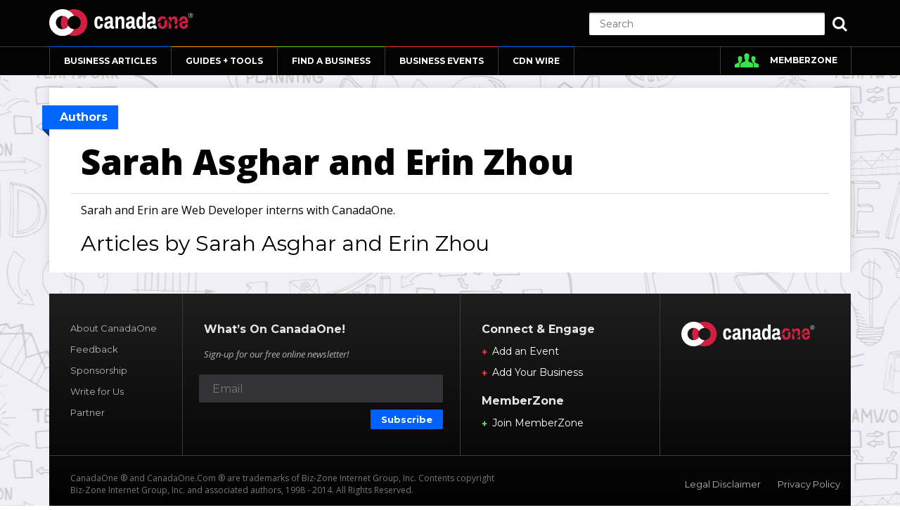

--- FILE ---
content_type: text/html
request_url: https://www.canadaone.com/bio/authors.html?id=266
body_size: 24373
content:
			   <!DOCTYPE html>
	<!--[if lt IE 7]> <html class='ie6' lang='en'> <![endif]-->
	<!--[if IE 7]>    <html class='ie7' lang='en'> <![endif]-->
	<!--[if IE 8]>    <html class='ie8' lang='en'> <![endif]-->
	<!--[if gt IE 8]><!--> <html lang='en'> <!--<![endif]-->
	<head>
		<title>  CanadaOne Authors</title>
		<meta charset='utf-8' />
		<meta name='viewport' content='width=device-width, initial-scale=1.0, maximum-scale=1.0, user-scalable=0'>
		
		<meta name="description" content="">
		<meta http-equiv="Content-Type" content="text/html; charset=utf-8">
		
				<link rel='canonical' href="https://www.canadaone.com/bio/authors.html" title="CanadaOne Authors" />
				
				<link rel='image_src' href='https://www.canadaone.com/images_og/logo.png' />
				
		<!-- Google Authorship and Publisher Markup -->
				<link rel="author" href="https://plus.google.com/+Canadaone/posts"/>
						<link rel="publisher" href="https://plus.google.com/b/106279564484719217800/106279564484719217800"/>
				
		<!-- Schema.org markup for Google+ -->
				<meta itemprop="name" content="CanadaOne Authors">
								<meta itemprop="image" content="https://www.canadaone.com/images_og/logo.png">
				
		<!-- Twitter Card data -->
				<meta name="twitter:card" content="summary_large_image">
						<meta name="twitter:site" content="&#64;&#99;&#97;&#110;&#97;&#100;&#97;&#111;&#110;&#101;">
						<meta name="twitter:title" content="CanadaOne Authors">
								<meta name="twitter:creator" content="&#64;&#99;&#97;&#110;&#97;&#100;&#97;&#111;&#110;&#101;">
						<!-- Twitter summary card with large image must be at least 280x150px -->
		<meta name="twitter:image:src" content="https://www.canadaone.com/images_og/logo.png">
				
		<!-- Open Graph data -->
				<meta property="og:title" content="CanadaOne Authors" />
						<meta property="og:type" content="website" />
						<meta property="og:url" content="https://www.canadaone.com/bio/authors.html" />
						<meta property="og:image" content="https://www.canadaone.com/images_og/logo.png" />
								<meta property="og:site_name" content="CanadaOne" />
				
				<meta property="article:published_time" content="-001-11-30T00:00:00-05:00" />
						<meta property="article:modified_time" content="-001-11-30T00:00:00-05:00" />
								
				<meta property="fb:admins" content="71020993573" />
				
		<link href='//fonts.googleapis.com/css?family=Montserrat:700,400' rel='stylesheet' type='text/css'>
		<link href='//fonts.googleapis.com/css?family=Open+Sans:300italic,400italic,600italic,700italic,800italic,400,800,700,600,300' rel='stylesheet' type='text/css'>
		
		<link rel='stylesheet' href='/assets/canadaone/css/bootstrap.css'>
		<link rel='stylesheet' href='/assets/vendor/glyphicons/css/glyphicons2.css'/>
		<link rel='stylesheet' href='/assets/canadaone/css/style.css?v=1.2'/>
		
		
		<!-- custom -->
		
		<link rel='stylesheet' href='/assets/canadaone/css/jquery.datetimepicker.css'/>
		
		<!--[if lt IE 9]>
		<script src='js/html5shiv.js'></script>
		<script src='js/respond.min.js'></script>
		<link rel='stylesheet' href='css/ie.css'/>
		<![endif]-->
		<!--[if lt IE 8]>
		<link rel='stylesheet' href='css/bootstrap-ie7.css'/>
		<link rel='stylesheet' href='css/ie7.css'/>
		<![endif]-->
		
<!-- ga -->
		<script type="text/javascript">

  var _gaq = _gaq || [];
  _gaq.push(['_setAccount', 'UA-689217-2']);
  _gaq.push(['_setDomainName', 'canadaone.com']);
  _gaq.push(['_trackPageview']);
  _gaq.push(['_setCustomVar',2,'uuid','dgrsrrmcnrd3n1kviahsuggs80',1]);
  _gaq.push(['_setCustomVar',3,'uuid2','dgrsrrmcnrd3n1kviahsuggs80',2]);
  
  (function() {
    var ga = document.createElement('script'); ga.type = 'text/javascript'; ga.async = true;
    ga.src = ('https:' == document.location.protocol ? 'https://' : 'http://') + 'stats.g.doubleclick.net/dc.js';
    var s = document.getElementsByTagName('script')[0]; s.parentNode.insertBefore(ga, s);
  })();

</script>

<!-- Google tag GA4(gtag.js) -->
<script async src='https://www.googletagmanager.com/gtag/js?id=G-P5W1X7M920'></script>
<script>
window.dataLayer = window.dataLayer || [];
  function gtag(){dataLayer.push(arguments);}
  gtag('js', new Date());

  gtag('config', 'G-P5W1X7M920');
</script>

<!-- ba -->
<!-- Piwik -->
<script type="text/javascript">
  var _paq = _paq || [];
  _paq.push(['trackPageView']);
  _paq.push(['enableLinkTracking']);
  (function() {
    var u="//analytics.bizzone.com/piwik/";
    _paq.push(['setTrackerUrl', u+'piwik.php']);
    _paq.push(['setSiteId', 1]);
    var d=document, g=d.createElement('script'), s=d.getElementsByTagName('script')[0];
    g.type='text/javascript'; g.async=true; g.defer=true; g.src=u+'piwik.js'; s.parentNode.insertBefore(g,s);
  })();
</script>
<noscript><p><img src="//analytics.bizzone.com/piwik/piwik.php?idsite=1" style="border:0;" alt="" /></p></noscript>
<!-- End Piwik Code -->

<script type='text/javascript'>
/* <![CDATA[ */
var google_conversion_id = 996275815;
var google_custom_params = window.google_tag_params;
var google_remarketing_only = true;
/* ]]> */
</script>
<script type='text/javascript' src='//www.googleadservices.com/pagead/conversion.js'>
</script>
<noscript>
<div style='display:inline;'>
<img height='1' width='1' style='border-style:none;' alt='' src='//googleads.g.doubleclick.net/pagead/viewthroughconversion/996275815/?value=0&amp;guid=ON&amp;script=0'/>
</div>
</noscript>

<script type='text/javascript'>
var googletag = googletag || {};
googletag.cmd = googletag.cmd || [];
(function() {
var gads = document.createElement('script');
gads.async = true;
gads.type = 'text/javascript';
var useSSL = 'https:' == document.location.protocol;
gads.src = (useSSL ? 'https:' : 'http:') + 
'//www.googletagservices.com/tag/js/gpt.js';
var node = document.getElementsByTagName('script')[0];
node.parentNode.insertBefore(gads, node);
})();
</script>

<script type='text/javascript'>
googletag.cmd.push(function() {
googletag.defineSlot('/36938668/Universal_Leaderboard', [728, 90], 'div-gpt-ad-zone1').addService(googletag.pubads());
googletag.defineSlot('/36938668/Universal_BigBox2', [300, 250], 'div-gpt-ad-zone2').addService(googletag.pubads());
googletag.defineSlot('/36938668/Universal_BigBox2', [300, 250], 'div-gpt-ad-zone3').addService(googletag.pubads());
googletag.defineSlot('/36938668/Universal_Leaderboard', [728, 90], 'div-gpt-ad-zone4').addService(googletag.pubads());
googletag.defineSlot('/36938668/Universal_BigBox2', [300, 250], 'div-gpt-ad-zone5').addService(googletag.pubads());
googletag.defineSlot('/36938668/Universal_Sky2', [160, 600], 'div-gpt-ad-zone6').addService(googletag.pubads());
googletag.defineSlot('/36938668/Universal_BigBox2', [300, 250], 'div-gpt-ad-zone7').addService(googletag.pubads());
googletag.defineSlot('/36938668/HalfPage', [300, 600], 'div-gpt-ad-zone51').addService(googletag.pubads());
googletag.defineSlot('/36938668/HalfPage', [300, 600], 'div-gpt-ad-zone52').addService(googletag.pubads());
googletag.pubads().enableSingleRequest();
googletag.enableServices();
});
</script>

<script>var _comscore = _comscore || [];_comscore.push({ c1: '2', c2: '8624669' });(function() {var s = document.createElement('script'), el = document.getElementsByTagName('script')[0]; s.async = true;s.src = (document.location.protocol == 'https:' ? 'https://sb' : 'http://b') + '.scorecardresearch.com/beacon.js';el.parentNode.insertBefore(s, el);})();</script><noscript><img src='http://b.scorecardresearch.com/p?c1=2&c2=8624669&cv=2.0&cj=1' /></noscript>

<!--
   Copy and paste this embed code in the HEAD section of every HTML page
   you would like to have include one or more AdGear Ad Spots:
-->
<script type="text/javascript" language="JavaScript">
/*
<![CDATA[
*/
(function() {
  var proto = "http:";
  var host = "cdn.adgear.com";
  var bucket = "a";
  if (((typeof __ADGEAR_SSL != "undefined") && __ADGEAR_SSL) || (window.location.protocol == "https:")) {
    proto = "https:";
    host = "a.adgear.com";
    bucket = "";
  }
  document.writeln('<scr' + 'ipt type="text/ja' + 'vascr' + 'ipt" s' + 'rc="' +
      proto + '//' + host + '/' + bucket + '/adgear.js/current/adgear.js' +
      '"></scr' + 'ipt>');
})();
/*
]]>
*/
</script>
<script type="text/javascript" language="JavaScript">
/*
<![CDATA[
*/
  ADGEAR.tags.script.init();
  ADGEAR.lang.namespace("ADGEAR.site_callbacks");
 
  /*
   * Make this return a hash of key/value pairs you would like to have automatically
   * sent through to AdGear via the querystring in every impression:
   */
  ADGEAR.site_callbacks.variables = function() {
    return { };
  }
/*
]]>
*/
</script>

<script type="application/javascript" src="https://ced.sascdn.com/tag/3161/smart.js" async></script>
<script type="application/javascript">
    var sas = sas || {};
    sas.cmd = sas.cmd || [];
    sas.cmd.push(function() {
        sas.setup({ networkid: 3161, domain: "https://www15.smartadserver.com", async: true });
    });
</script>

<script async src="//pagead2.googlesyndication.com/pagead/js/adsbygoogle.js"></script>
	</head>
			<body>

<!-- Header -->
<header class="navbar-fixed-top">
    <div class='mainHeader'>
        <div class='aboveNav'>
            <div class='container clearfix'>
                <div class='pull-left'>
                    <a class='header-logo' href='/index.html'>
                        <img src="/assets/canadaone/img/CanadaOne-Web-Logo.svg" onerror="this.src='/assets/canadaone/img/CanadaOne-Web-Logo.png';this.onerror=null;" alt="CanadaOne">
                    </a>
                </div>
                <div class='pull-right header-search'>
                    <form action="https://www.canadaone.com/search_results.html" id="cse-search-box">
                      <div>
                        <input type="hidden" name="cx" value="004004104086890960853:w_jqgb3sdeu" />
                        <input type="hidden" name="cof" value="FORID:10;NB:1" />
                        <input type="hidden" name="ie" value="UTF-8" />
                        <input class="search-submit" type="submit" name="sa" value="" />
                        <button class="search-toggle" type="button"></button>
                        <input class="search-input" type="text" name="q" size="50" placeholder="Search"/>
                      </div>
                    </form>
                </div>
            </div>
        </div>

       
 <div class='mainNav'>
	<div class='container'>
		<nav>
			<div class='nav navbar navbar-default' role='navigation'>
				<div class='container-fluid'>
					<!-- Brand and toggle get grouped for better mobile display -->
					<div class='navbar-header'>
						<button type='button' class='navbar-toggle' data-toggle='collapse' data-target='#bs-example-navbar-collapse-1'>
							MENU
						</button>
					</div>

					<!-- Collect the nav links, forms, and other content for toggling -->
					<div class='collapse navbar-collapse' id='bs-example-navbar-collapse-1'>
						<ul class='nav navbar-nav' id='mainmenu'>
							<li class='active blue toggle'><a href='https://www.canadaone.com/ezine/index.html'>BUSINESS ARTICLES</a>
								<ul class='dropdown-menu' role='menu'>
									<li><a href='https://www.canadaone.com/ezine/index.html'>Canadian Business Articles</a></li>
									<li><a href='https://www.canadaone.com/ezine/briefs.html'>Canadian Small Business News</a></li>
									<li><a href='https://www.canadaone.com/videos/index.html'>Canadian Small Business Videos</a></li>
									<li><a href='https://www.canadaone.com/ezine/reviews/index.html'>Reviews</a></li>
									<li><a href='https://www.canadaone.com/ezine/expert/index.html'>Ask an Expert</a></li>
									<li><a href='https://www.canadaone.com/kb/articles.html'>Canada's Business Knowledge Engine</a></li>
								</ul>
							</li>
							<li class='orange toggle'><a href='https://www.canadaone.com/tools/index.html'>GUIDES + TOOLS</a>
								<ul class='dropdown-menu ' role='menu'>
									<li><a href='https://www.canadaone.com/awys/index.html'>Accelerating Women</a></li>
									<li><a href='https://www.canadaone.com/tools/startingabusiness.html'>Starting a Business</a></li>
									<li><a href='https://www.canadaone.com/tools/money/index.html'>Small Business Money Guide</a></li>
									<li><a href='https://www.canadaone.com/promote/newsrelease4.html'>Press Release Builder</a></li>
									<li><a href='https://www.canadaone.com/tools/boost_sales.html'>Boost Your Sales</a></li>
									<li><a href='https://www.canadaone.com/tools/hr_guide.html'>The HR Guide for Canadian Employers</a></li>
									<li><a href='https://www.canadaone.com/tools/ratios/index.html'>Financial Ratios Calculator: Debt to Equity and Other Ratios</a></li>
									<li><a href='https://www.canadaone.com/tools/buy_a_biz/index.html'>A Comprehensive Guide to Buying a Business in Canada</a></li>
									<li><a href='https://www.canadaone.com/tools/marketing/questionaire.html'>Strategic Marketing Plan</a></li>
									<li class='toggle'><a href='https://www.canadaone.com/have_your_say/index.html'>Have Your Say: Send Emails to Canada's MPs</a>
										<ul class='dropdown-menu'>
											<li><a href='https://www.canadaone.com/haveyoursay.html'>Have Your Say Campaign</a></li>
										</ul>
									</li>
									<li><a href='https://www.canadaone.com/tools/inventer_guide.html'>The Inventor's Guide</a></li>
									<li><a href='https://www.canadaone.com/tools/export_guide.html'>The Exporter's Guide</a></li>
								</ul>
							</li>
							<li class='green toggle'><a href='https://www.canadaone.com/business/index.html'>FIND A BUSINESS</a>
								<ul class='dropdown-menu' role='menu'>
									<li><a href='https://www.canadaone.com/business/index.html'>Canadian Business Directory</a></li>
									<li><a href='https://www.canadaone.com/business/addbusiness.html'>Add Your Business</a></li>
									<li><a href='https://www.canadaone.com/mzone/biz-listing.html'>Update Your Listing</a></li>
								</ul>
							</li>
							<li class='red toggle'><a href='https://www.canadaone.com/canadian_business_events/index.html'>BUSINESS EVENTS</a>
								<ul class='dropdown-menu' role='menu'>
									<li><a href='https://www.canadaone.com/canadian_business_events/index.html'>Canadian Business Events Calendar</a></li>
									<li><a href='https://www.canadaone.com/business/events2.html'>Add Your Event</a></li>
								</ul>
							</li>
							<li class='blue'><a href='https://www.canadaone.com/cdnwire/index.html'>CDN WIRE</a></li>
						</ul>
						<ul class='nav navbar-nav navbar-right'>
							<li class='members'><a href='https://www.canadaone.com/mzone/index.html'>MEMBERZONE</a></li>
						</ul>
					</div><!-- /.navbar-collapse -->
				</div><!-- /.container-fluid -->
			</div>
		</nav>
	</div>
</div>

    </div>
</header>



<!-- Content -->
<div class='content home inner'>
    <div class='social'>
        <a target="_blank" href="#"><img alt="" src="/assets/canadaone/img/social-google.png" /></a> <a target="_blank" href="https://twitter.com/canadaone"><img alt="CanadaOne Twitter" src="/assets/canadaone/img/social-twitter.png" /></a> <a target="_blank" href="http://linkedin.com/canadaone"><img alt="CanadaOne Linkedin" src="/assets/canadaone/img/social-in.png" /></a> <a target="_blank" href="https://www.facebook.com/CanadaOne"><img alt="CanadaOne Facebook" src="/assets/canadaone/img/social-facebook.png" /></a> <a target="_blank" href="http://www.canadaone.com/rss_feed.php"><img alt="CanadaONe RSS" src="/assets/canadaone/img/social-rss.png" /></a>

    </div>
    <div class='container'>
        <div id='header_banner'>
            <div id="sas_67715"></div>
<script type="application/javascript">
    sas.cmd.push(function() {
        sas.call("std", {
            siteId: 243604, // 
            pageId: 950869, // Page : canadaone/ros
            formatId: 67715, // Format : 728x90 0x0
            target: '' // Targeting
        });
    });
</script>
<noscript>
    <a href="//www15.smartadserver.com/ac?jump=1&nwid=3161&siteid=243604&pgname=ros&fmtid=67715&visit=m&tmstp=[timestamp]&out=nonrich" target="_blank">
        <img src="//www15.smartadserver.com/ac?out=nonrich&nwid=3161&siteid=243604&pgname=ros&fmtid=67715&visit=m&tmstp=[timestamp]" border="0" alt="" />
    </a>
</noscript>        </div>
    </div>
    <div class='container'>
        <div class='row as-table'>
            <div class='col-xs-12 inner-left-section'>
                <div class='first-article-section-top'>
                    					<div class='titleLeft blueLeft article-titleLeft-blueLeft'>
						<h2 class='contentTitle blueTitle'>Authors</h2>
					</div>
					                    <!--<ol class='breadcrumb'>
                        <li><a href='#'>Business Articles</a></li>
                        <li><a href='#'>Starting A Business</a></li>
                        <li class='active'><a href='#'>Marketing</a></li>
                    </ol>-->
                </div>
                <div class='article-content'>
                    <h3 class='article-title'>
                        Sarah Asghar and Erin Zhou                    </h3>
                    <div class='under-article-title-line'>

                    </div>
                    
                    <div class='article-text-and-img'>
						 						 <div>Sarah and Erin are Web Developer interns with CanadaOne.</div>
<h2>Articles by Sarah Asghar and Erin Zhou</h2>




 
                    </div>
                    <!--<div class='under-article-title-line under-article-text-and-img'>

                    </div>-->
                    
                </div>
            </div>

            

        </div>
    </div>
</div>

		
<!-- FOOTER -->
<footer>
    <div class="mainFooter">
        <div class="container">
            <div class="footer-area">
                <div class="row">
                    <div class="col-sm-6">
                        <div class="col-sm-4">
                            <div class="footer-1-links">
                                <a href="/about.html">About CanadaOne</a>
                                <a href="/contact.html">Feedback</a>
                                <a href="/sponsorship.html">Sponsorship</a>
                                <a href="/write_for_canadaone.html">Write for Us</a>
                                <a href="/partner_program/index.html">Partner</a>
                            </div>
                        </div>
                        <div class="col-sm-8">
                            <div class="footer-2-email">
                                <p class="title">What’s On CanadaOne!</p>
                                <p class="under-title">Sign-up for our free online newsletter!</p>
                                <form action="/subscriptionmanager.html">
                                	<input type='hidden' name='command' value='subscribe'>
                                    <input class="Email-Subscribe" type="text" name='email_address' placeholder="Email">
                                    <button type="submit" class="Email-Subscribe-submit btn btn-default">Subscribe</button>
                                </form>
                            </div>
                        </div>
                    </div>
                    <div class="col-sm-6">
                        <div class="col-sm-6">
                            <div class="footer-3-connect">
                                <p class="title">Connect &amp; Engage</p>
                                <ul class="footer-3-add-red">
                                    <li><a href="/business/events2.html">Add an Event</a></li>
                                    <li><a href="/business/addbusiness.html">Add Your Business</a></li>
                                </ul>
                                <p class="title">MemberZone</p>
                                <ul class="footer-3-add-green">
                                    <li><a href="/memberzone-membership-offer.html">Join MemberZone</a></li>
                                </ul>
                            </div>
                        </div>
                        <div class="col-sm-6">
                            <div class="footer-4-logo">
                                <img src="/assets/canadaone/img/CanadaOne-Web-Logo.svg" onerror="this.src='/assets/canadaone/img/CanadaOne-Web-Logo.png';this.onerror=null;" alt="CanadaOne">
                            </div>
                        </div>
                    </div>
                </div>
                <div class="row">
                    <div class="footer-last-copyright">
                        <div class="col-sm-7">
                            <p class="footer-last-copyright-left">CanadaOne &reg; and CanadaOne.Com &reg; are trademarks of Biz-Zone Internet Group, Inc. Contents copyright Biz-Zone Internet Group, Inc. and associated authors, 1998 - 2014. All Rights Reserved.</p>

                        </div>
                        <div class="col-sm-5">
                            <div class="footer-last-right-links">
                                <a href="/legal.html">Legal Disclaimer</a>
                                <a href="/privacy.html">Privacy Policy</a>
                            </div>
                        </div>
                    </div>
                </div>
            </div>
        </div>
    </div>
</footer>
<!-- Modal -->
<div class="modal fade" id="offerModal" tabindex="-1" role="dialog" aria-labelledby="offerModalLabel" aria-hidden="true">
  <div class="modal-dialog">
    <div class="modal-content">
      <div class="modal-body">
        <button type="button" class="close" data-dismiss="modal"><span aria-hidden="true">&times;</span></button>
        <div class="col-xs-12 banner-section clearfix">
            <div class="col-sm-10">
                <h1>Power-Up your <span class="highlight">business</span> know-how sales <span>&amp;</span> <span class="highlight">reach</span></h1>

                <h2>MemberZone is your <span class="highlight">success engine</span> empowering you with exclusive access</h2>

                <p>to smart tools, premium content, media coverage and free advertising!</p>
                <!--<h1>Powerful Value Proposition 7 Words or Less.</h1>-->
            </div>
        </div>
        <div class="col-xs-12 modal-join-section clearfix">
            <div class="col-sm-4">
                <p>Join Now <span>$47</span></p>
            </div>
            <div class="col-sm-4">
                <div class="row">
                    <div class="col-xs-4">
                        Value<br/>
                        <strong>$235</strong>
                    </div>
                    <div class="col-xs-4">
                        Discount<br/>
                        <strong>80%</strong>
                    </div>
                    <div class="col-xs-4">
                        <span>Save<br/>
                        <strong>$188</strong></span>
                    </div>
                </div>
            </div>
            <div class="col-sm-4">
                <a class="btn btn-default btn-popup" href="/memberzone-membership-offer.html">Sign Up Now!</a>
            </div>
        </div>
      </div>
    </div>
  </div>
</div>

<div class="modal fade" id="quebecAdModal" tabindex="-1" role="dialog" aria-labelledby="offerModalLabel" aria-hidden="true">
  <div class="modal-dialog">
    <div class="modal-content">
      <div class="modal-body">
        <button type="button" class="close" data-dismiss="modal"><span aria-hidden="true">&times;</span></button>
              </div>
    </div>
  </div>
</div>

<div id="mobile-switch"></div>
<script src='/assets/canadaone/js/jquery.js'></script>
<script src='/assets/canadaone/js/jquery.datetimepicker.js'></script>

<script src='/assets/canadaone/js/bootstrap.min.js'></script>
<script src='/assets/canadaone/js/holder.js'></script>
<script src='/assets/canadaone/js/app.js'></script>
<script src='/assets/canadaone/js/dropdown-fix.js'></script>

			<script>
			    jQuery( document ).ready(function() {
			        //jQuery('#offerModal').modal('show'); 
			    });
			</script>
		
			<script>
			    jQuery( document ).ready(function() {
			        //jQuery('#quebecAdModal').modal('show'); 
			    });
			</script>
		</body>
</html>
